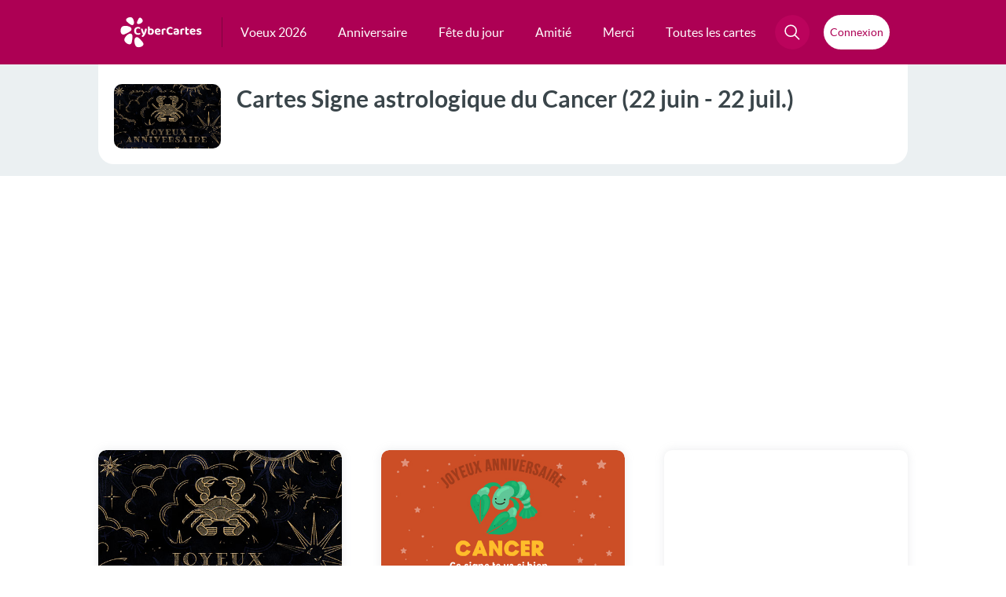

--- FILE ---
content_type: text/html; charset=utf-8
request_url: https://www.google.com/recaptcha/api2/aframe
body_size: 266
content:
<!DOCTYPE HTML><html><head><meta http-equiv="content-type" content="text/html; charset=UTF-8"></head><body><script nonce="433ySzs71zbs4h2W7FiTzw">/** Anti-fraud and anti-abuse applications only. See google.com/recaptcha */ try{var clients={'sodar':'https://pagead2.googlesyndication.com/pagead/sodar?'};window.addEventListener("message",function(a){try{if(a.source===window.parent){var b=JSON.parse(a.data);var c=clients[b['id']];if(c){var d=document.createElement('img');d.src=c+b['params']+'&rc='+(localStorage.getItem("rc::a")?sessionStorage.getItem("rc::b"):"");window.document.body.appendChild(d);sessionStorage.setItem("rc::e",parseInt(sessionStorage.getItem("rc::e")||0)+1);localStorage.setItem("rc::h",'1769915318715');}}}catch(b){}});window.parent.postMessage("_grecaptcha_ready", "*");}catch(b){}</script></body></html>

--- FILE ---
content_type: application/javascript; charset=utf-8
request_url: https://fundingchoicesmessages.google.com/f/AGSKWxXwfzDVcr-Nz_-N26rMTS7ZjD4BG5vV1JDiBMZKWYrnjaRYBTkFwJyg2kJD4FZgGNbb0FedXRPuwqdjiniWzG7g2M5Qf56cra3Z-DcETqDD3koOqhlAr2vO5Tikdy7DVh2RVI1XnhupaWyJh5kW6YsC_pX3BpVgbK1-4FAYjmtVUWzwV3KumfyOOBQg/_/ads728x90a./advtBanner./oas_home__160by600__adv/300.
body_size: -1286
content:
window['546ae1b6-4bfb-430c-876b-04806a01a87e'] = true;